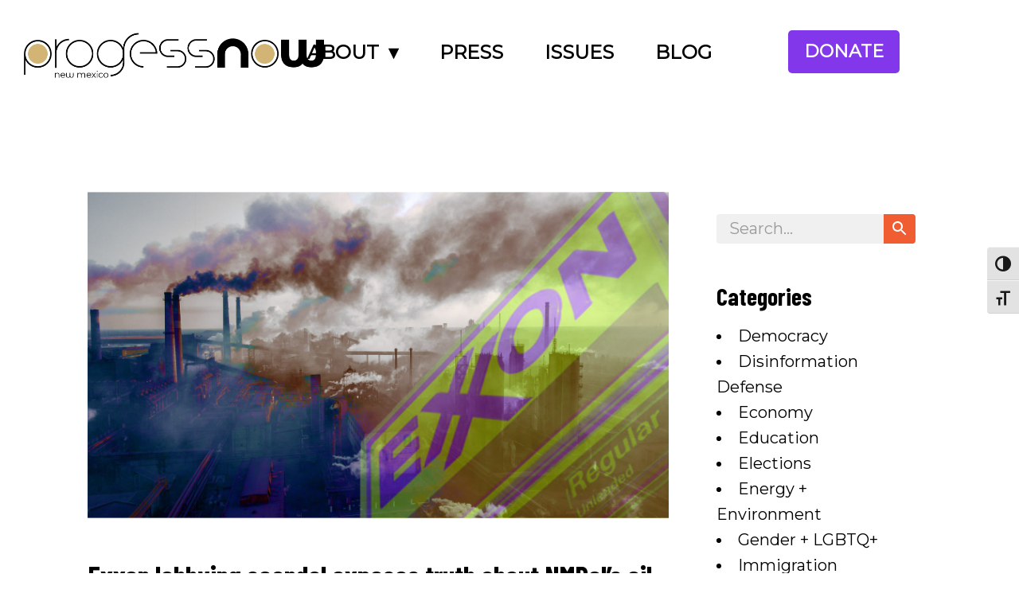

--- FILE ---
content_type: text/html; charset=UTF-8
request_url: https://progressnownm.org/exxon-lobbying-scandal-exposes-truth-about-nmpols-oil-problem/
body_size: 14885
content:
<!DOCTYPE html>
<html lang="en-US">
<head>
	<meta charset="UTF-8">
	
	
	<meta name="viewport" content="width=device-width, initial-scale=1" />
<meta name='robots' content='index, follow, max-image-preview:large, max-snippet:-1, max-video-preview:-1' />

	<!-- This site is optimized with the Yoast SEO Premium plugin v26.1 (Yoast SEO v26.1.1) - https://yoast.com/wordpress/plugins/seo/ -->
	<title>Exxon lobbying scandal exposes truth about NMPol&#039;s oil problem - ProgressNow New Mexico</title>
	<link rel="canonical" href="https://progressnownm.org/exxon-lobbying-scandal-exposes-truth-about-nmpols-oil-problem/" />
	<meta property="og:locale" content="en_US" />
	<meta property="og:type" content="article" />
	<meta property="og:title" content="Exxon lobbying scandal exposes truth about NMPol&#039;s oil problem" />
	<meta property="og:description" content="Last week, a bombshell report was released by Unearthed, an investigative journalism project, that got current and former Exxon lobbyists to talk in detail about their lobbying tactics and strategies at the federal level and how, functionally, their tactics have stalled or outright halted significant policy action on climate change for decades.  There are some [&hellip;]" />
	<meta property="og:url" content="https://progressnownm.org/exxon-lobbying-scandal-exposes-truth-about-nmpols-oil-problem/" />
	<meta property="og:site_name" content="ProgressNow New Mexico" />
	<meta property="article:published_time" content="2021-07-08T19:38:47+00:00" />
	<meta property="article:modified_time" content="2024-01-19T15:48:04+00:00" />
	<meta property="og:image" content="https://progressnownm.org/wp-content/uploads/2021/07/Exxon-blog.jpg" />
	<meta property="og:image:width" content="1920" />
	<meta property="og:image:height" content="1080" />
	<meta property="og:image:type" content="image/jpeg" />
	<meta name="author" content="Lucas Herndon" />
	<meta name="twitter:card" content="summary_large_image" />
	<meta name="twitter:label1" content="Written by" />
	<meta name="twitter:data1" content="Lucas Herndon" />
	<meta name="twitter:label2" content="Est. reading time" />
	<meta name="twitter:data2" content="3 minutes" />
	<script type="application/ld+json" class="yoast-schema-graph">{"@context":"https://schema.org","@graph":[{"@type":"WebPage","@id":"https://progressnownm.org/exxon-lobbying-scandal-exposes-truth-about-nmpols-oil-problem/","url":"https://progressnownm.org/exxon-lobbying-scandal-exposes-truth-about-nmpols-oil-problem/","name":"Exxon lobbying scandal exposes truth about NMPol's oil problem - ProgressNow New Mexico","isPartOf":{"@id":"https://progressnownm.org/#website"},"primaryImageOfPage":{"@id":"https://progressnownm.org/exxon-lobbying-scandal-exposes-truth-about-nmpols-oil-problem/#primaryimage"},"image":{"@id":"https://progressnownm.org/exxon-lobbying-scandal-exposes-truth-about-nmpols-oil-problem/#primaryimage"},"thumbnailUrl":"https://progressnownm.org/wp-content/uploads/2021/07/Exxon-blog.jpg","datePublished":"2021-07-08T19:38:47+00:00","dateModified":"2024-01-19T15:48:04+00:00","author":{"@id":"https://progressnownm.org/#/schema/person/159e62841d041259310e7887bfa5a706"},"breadcrumb":{"@id":"https://progressnownm.org/exxon-lobbying-scandal-exposes-truth-about-nmpols-oil-problem/#breadcrumb"},"inLanguage":"en-US","potentialAction":[{"@type":"ReadAction","target":["https://progressnownm.org/exxon-lobbying-scandal-exposes-truth-about-nmpols-oil-problem/"]}]},{"@type":"ImageObject","inLanguage":"en-US","@id":"https://progressnownm.org/exxon-lobbying-scandal-exposes-truth-about-nmpols-oil-problem/#primaryimage","url":"https://progressnownm.org/wp-content/uploads/2021/07/Exxon-blog.jpg","contentUrl":"https://progressnownm.org/wp-content/uploads/2021/07/Exxon-blog.jpg","width":1920,"height":1080},{"@type":"BreadcrumbList","@id":"https://progressnownm.org/exxon-lobbying-scandal-exposes-truth-about-nmpols-oil-problem/#breadcrumb","itemListElement":[{"@type":"ListItem","position":1,"name":"Home","item":"https://progressnownm.org/"},{"@type":"ListItem","position":2,"name":"Exxon lobbying scandal exposes truth about NMPol&#8217;s oil problem"}]},{"@type":"WebSite","@id":"https://progressnownm.org/#website","url":"https://progressnownm.org/","name":"ProgressNow New Mexico","description":"","potentialAction":[{"@type":"SearchAction","target":{"@type":"EntryPoint","urlTemplate":"https://progressnownm.org/?s={search_term_string}"},"query-input":{"@type":"PropertyValueSpecification","valueRequired":true,"valueName":"search_term_string"}}],"inLanguage":"en-US"},{"@type":"Person","@id":"https://progressnownm.org/#/schema/person/159e62841d041259310e7887bfa5a706","name":"Lucas Herndon","image":{"@type":"ImageObject","inLanguage":"en-US","@id":"https://progressnownm.org/#/schema/person/image/","url":"https://secure.gravatar.com/avatar/b61c01b4ac2b8ebfed7cdae0d8809b91d2997a1125647f3ac005a4463cfd817c?s=96&d=mm&r=g","contentUrl":"https://secure.gravatar.com/avatar/b61c01b4ac2b8ebfed7cdae0d8809b91d2997a1125647f3ac005a4463cfd817c?s=96&d=mm&r=g","caption":"Lucas Herndon"},"sameAs":["https://progressnownm.org"],"url":"https://progressnownm.org/author/lucas/"}]}</script>
	<!-- / Yoast SEO Premium plugin. -->


<title>Exxon lobbying scandal exposes truth about NMPol&#039;s oil problem - ProgressNow New Mexico</title>
<link rel='dns-prefetch' href='//fonts.googleapis.com' />
<link rel="alternate" type="application/rss+xml" title="ProgressNow New Mexico &raquo; Feed" href="https://progressnownm.org/feed/" />
<link rel="alternate" type="application/rss+xml" title="ProgressNow New Mexico &raquo; Comments Feed" href="https://progressnownm.org/comments/feed/" />
<link rel="alternate" title="oEmbed (JSON)" type="application/json+oembed" href="https://progressnownm.org/wp-json/oembed/1.0/embed?url=https%3A%2F%2Fprogressnownm.org%2Fexxon-lobbying-scandal-exposes-truth-about-nmpols-oil-problem%2F" />
<link rel="alternate" title="oEmbed (XML)" type="text/xml+oembed" href="https://progressnownm.org/wp-json/oembed/1.0/embed?url=https%3A%2F%2Fprogressnownm.org%2Fexxon-lobbying-scandal-exposes-truth-about-nmpols-oil-problem%2F&#038;format=xml" />
<style id='wp-img-auto-sizes-contain-inline-css'>
img:is([sizes=auto i],[sizes^="auto," i]){contain-intrinsic-size:3000px 1500px}
/*# sourceURL=wp-img-auto-sizes-contain-inline-css */
</style>
<style id='wp-emoji-styles-inline-css'>

	img.wp-smiley, img.emoji {
		display: inline !important;
		border: none !important;
		box-shadow: none !important;
		height: 1em !important;
		width: 1em !important;
		margin: 0 0.07em !important;
		vertical-align: -0.1em !important;
		background: none !important;
		padding: 0 !important;
	}
/*# sourceURL=wp-emoji-styles-inline-css */
</style>
<style id='wp-block-library-inline-css'>
:root{--wp-block-synced-color:#7a00df;--wp-block-synced-color--rgb:122,0,223;--wp-bound-block-color:var(--wp-block-synced-color);--wp-editor-canvas-background:#ddd;--wp-admin-theme-color:#007cba;--wp-admin-theme-color--rgb:0,124,186;--wp-admin-theme-color-darker-10:#006ba1;--wp-admin-theme-color-darker-10--rgb:0,107,160.5;--wp-admin-theme-color-darker-20:#005a87;--wp-admin-theme-color-darker-20--rgb:0,90,135;--wp-admin-border-width-focus:2px}@media (min-resolution:192dpi){:root{--wp-admin-border-width-focus:1.5px}}.wp-element-button{cursor:pointer}:root .has-very-light-gray-background-color{background-color:#eee}:root .has-very-dark-gray-background-color{background-color:#313131}:root .has-very-light-gray-color{color:#eee}:root .has-very-dark-gray-color{color:#313131}:root .has-vivid-green-cyan-to-vivid-cyan-blue-gradient-background{background:linear-gradient(135deg,#00d084,#0693e3)}:root .has-purple-crush-gradient-background{background:linear-gradient(135deg,#34e2e4,#4721fb 50%,#ab1dfe)}:root .has-hazy-dawn-gradient-background{background:linear-gradient(135deg,#faaca8,#dad0ec)}:root .has-subdued-olive-gradient-background{background:linear-gradient(135deg,#fafae1,#67a671)}:root .has-atomic-cream-gradient-background{background:linear-gradient(135deg,#fdd79a,#004a59)}:root .has-nightshade-gradient-background{background:linear-gradient(135deg,#330968,#31cdcf)}:root .has-midnight-gradient-background{background:linear-gradient(135deg,#020381,#2874fc)}:root{--wp--preset--font-size--normal:16px;--wp--preset--font-size--huge:42px}.has-regular-font-size{font-size:1em}.has-larger-font-size{font-size:2.625em}.has-normal-font-size{font-size:var(--wp--preset--font-size--normal)}.has-huge-font-size{font-size:var(--wp--preset--font-size--huge)}.has-text-align-center{text-align:center}.has-text-align-left{text-align:left}.has-text-align-right{text-align:right}.has-fit-text{white-space:nowrap!important}#end-resizable-editor-section{display:none}.aligncenter{clear:both}.items-justified-left{justify-content:flex-start}.items-justified-center{justify-content:center}.items-justified-right{justify-content:flex-end}.items-justified-space-between{justify-content:space-between}.screen-reader-text{border:0;clip-path:inset(50%);height:1px;margin:-1px;overflow:hidden;padding:0;position:absolute;width:1px;word-wrap:normal!important}.screen-reader-text:focus{background-color:#ddd;clip-path:none;color:#444;display:block;font-size:1em;height:auto;left:5px;line-height:normal;padding:15px 23px 14px;text-decoration:none;top:5px;width:auto;z-index:100000}html :where(.has-border-color){border-style:solid}html :where([style*=border-top-color]){border-top-style:solid}html :where([style*=border-right-color]){border-right-style:solid}html :where([style*=border-bottom-color]){border-bottom-style:solid}html :where([style*=border-left-color]){border-left-style:solid}html :where([style*=border-width]){border-style:solid}html :where([style*=border-top-width]){border-top-style:solid}html :where([style*=border-right-width]){border-right-style:solid}html :where([style*=border-bottom-width]){border-bottom-style:solid}html :where([style*=border-left-width]){border-left-style:solid}html :where(img[class*=wp-image-]){height:auto;max-width:100%}:where(figure){margin:0 0 1em}html :where(.is-position-sticky){--wp-admin--admin-bar--position-offset:var(--wp-admin--admin-bar--height,0px)}@media screen and (max-width:600px){html :where(.is-position-sticky){--wp-admin--admin-bar--position-offset:0px}}
/*# sourceURL=/wp-includes/css/dist/block-library/common.min.css */
</style>
<style id='classic-theme-styles-inline-css'>
/*! This file is auto-generated */
.wp-block-button__link{color:#fff;background-color:#32373c;border-radius:9999px;box-shadow:none;text-decoration:none;padding:calc(.667em + 2px) calc(1.333em + 2px);font-size:1.125em}.wp-block-file__button{background:#32373c;color:#fff;text-decoration:none}
/*# sourceURL=/wp-includes/css/classic-themes.min.css */
</style>
<style id='global-styles-inline-css'>
:root{--wp--preset--aspect-ratio--square: 1;--wp--preset--aspect-ratio--4-3: 4/3;--wp--preset--aspect-ratio--3-4: 3/4;--wp--preset--aspect-ratio--3-2: 3/2;--wp--preset--aspect-ratio--2-3: 2/3;--wp--preset--aspect-ratio--16-9: 16/9;--wp--preset--aspect-ratio--9-16: 9/16;--wp--preset--color--black: #000000;--wp--preset--color--cyan-bluish-gray: #abb8c3;--wp--preset--color--white: #ffffff;--wp--preset--color--pale-pink: #f78da7;--wp--preset--color--vivid-red: #cf2e2e;--wp--preset--color--luminous-vivid-orange: #ff6900;--wp--preset--color--luminous-vivid-amber: #fcb900;--wp--preset--color--light-green-cyan: #7bdcb5;--wp--preset--color--vivid-green-cyan: #00d084;--wp--preset--color--pale-cyan-blue: #8ed1fc;--wp--preset--color--vivid-cyan-blue: #0693e3;--wp--preset--color--vivid-purple: #9b51e0;--wp--preset--color--base: #ffffff;--wp--preset--color--contrast: #000000;--wp--preset--color--primary: #9DFF20;--wp--preset--color--secondary: #345C00;--wp--preset--color--tertiary: #F6F6F6;--wp--preset--gradient--vivid-cyan-blue-to-vivid-purple: linear-gradient(135deg,rgb(6,147,227) 0%,rgb(155,81,224) 100%);--wp--preset--gradient--light-green-cyan-to-vivid-green-cyan: linear-gradient(135deg,rgb(122,220,180) 0%,rgb(0,208,130) 100%);--wp--preset--gradient--luminous-vivid-amber-to-luminous-vivid-orange: linear-gradient(135deg,rgb(252,185,0) 0%,rgb(255,105,0) 100%);--wp--preset--gradient--luminous-vivid-orange-to-vivid-red: linear-gradient(135deg,rgb(255,105,0) 0%,rgb(207,46,46) 100%);--wp--preset--gradient--very-light-gray-to-cyan-bluish-gray: linear-gradient(135deg,rgb(238,238,238) 0%,rgb(169,184,195) 100%);--wp--preset--gradient--cool-to-warm-spectrum: linear-gradient(135deg,rgb(74,234,220) 0%,rgb(151,120,209) 20%,rgb(207,42,186) 40%,rgb(238,44,130) 60%,rgb(251,105,98) 80%,rgb(254,248,76) 100%);--wp--preset--gradient--blush-light-purple: linear-gradient(135deg,rgb(255,206,236) 0%,rgb(152,150,240) 100%);--wp--preset--gradient--blush-bordeaux: linear-gradient(135deg,rgb(254,205,165) 0%,rgb(254,45,45) 50%,rgb(107,0,62) 100%);--wp--preset--gradient--luminous-dusk: linear-gradient(135deg,rgb(255,203,112) 0%,rgb(199,81,192) 50%,rgb(65,88,208) 100%);--wp--preset--gradient--pale-ocean: linear-gradient(135deg,rgb(255,245,203) 0%,rgb(182,227,212) 50%,rgb(51,167,181) 100%);--wp--preset--gradient--electric-grass: linear-gradient(135deg,rgb(202,248,128) 0%,rgb(113,206,126) 100%);--wp--preset--gradient--midnight: linear-gradient(135deg,rgb(2,3,129) 0%,rgb(40,116,252) 100%);--wp--preset--font-size--small: clamp(0.875rem, 0.875rem + ((1vw - 0.2rem) * 0.227), 1rem);--wp--preset--font-size--medium: clamp(1rem, 1rem + ((1vw - 0.2rem) * 0.227), 1.125rem);--wp--preset--font-size--large: clamp(1.75rem, 1.75rem + ((1vw - 0.2rem) * 0.227), 1.875rem);--wp--preset--font-size--x-large: 2.25rem;--wp--preset--font-size--xx-large: clamp(4rem, 4rem + ((1vw - 0.2rem) * 10.909), 10rem);--wp--preset--font-family--dm-sans: "DM Sans", sans-serif;--wp--preset--font-family--ibm-plex-mono: 'IBM Plex Mono', monospace;--wp--preset--font-family--inter: "Inter", sans-serif;--wp--preset--font-family--system-font: -apple-system,BlinkMacSystemFont,"Segoe UI",Roboto,Oxygen-Sans,Ubuntu,Cantarell,"Helvetica Neue",sans-serif;--wp--preset--font-family--source-serif-pro: "Source Serif Pro", serif;--wp--preset--spacing--20: 0.44rem;--wp--preset--spacing--30: clamp(1.5rem, 5vw, 2rem);--wp--preset--spacing--40: clamp(1.8rem, 1.8rem + ((1vw - 0.48rem) * 2.885), 3rem);--wp--preset--spacing--50: clamp(2.5rem, 8vw, 4.5rem);--wp--preset--spacing--60: clamp(3.75rem, 10vw, 7rem);--wp--preset--spacing--70: clamp(5rem, 5.25rem + ((1vw - 0.48rem) * 9.096), 8rem);--wp--preset--spacing--80: clamp(7rem, 14vw, 11rem);--wp--preset--shadow--natural: 6px 6px 9px rgba(0, 0, 0, 0.2);--wp--preset--shadow--deep: 12px 12px 50px rgba(0, 0, 0, 0.4);--wp--preset--shadow--sharp: 6px 6px 0px rgba(0, 0, 0, 0.2);--wp--preset--shadow--outlined: 6px 6px 0px -3px rgb(255, 255, 255), 6px 6px rgb(0, 0, 0);--wp--preset--shadow--crisp: 6px 6px 0px rgb(0, 0, 0);}:root :where(.is-layout-flow) > :first-child{margin-block-start: 0;}:root :where(.is-layout-flow) > :last-child{margin-block-end: 0;}:root :where(.is-layout-flow) > *{margin-block-start: 1.5rem;margin-block-end: 0;}:root :where(.is-layout-constrained) > :first-child{margin-block-start: 0;}:root :where(.is-layout-constrained) > :last-child{margin-block-end: 0;}:root :where(.is-layout-constrained) > *{margin-block-start: 1.5rem;margin-block-end: 0;}:root :where(.is-layout-flex){gap: 1.5rem;}:root :where(.is-layout-grid){gap: 1.5rem;}body .is-layout-flex{display: flex;}.is-layout-flex{flex-wrap: wrap;align-items: center;}.is-layout-flex > :is(*, div){margin: 0;}body .is-layout-grid{display: grid;}.is-layout-grid > :is(*, div){margin: 0;}.has-black-color{color: var(--wp--preset--color--black) !important;}.has-cyan-bluish-gray-color{color: var(--wp--preset--color--cyan-bluish-gray) !important;}.has-white-color{color: var(--wp--preset--color--white) !important;}.has-pale-pink-color{color: var(--wp--preset--color--pale-pink) !important;}.has-vivid-red-color{color: var(--wp--preset--color--vivid-red) !important;}.has-luminous-vivid-orange-color{color: var(--wp--preset--color--luminous-vivid-orange) !important;}.has-luminous-vivid-amber-color{color: var(--wp--preset--color--luminous-vivid-amber) !important;}.has-light-green-cyan-color{color: var(--wp--preset--color--light-green-cyan) !important;}.has-vivid-green-cyan-color{color: var(--wp--preset--color--vivid-green-cyan) !important;}.has-pale-cyan-blue-color{color: var(--wp--preset--color--pale-cyan-blue) !important;}.has-vivid-cyan-blue-color{color: var(--wp--preset--color--vivid-cyan-blue) !important;}.has-vivid-purple-color{color: var(--wp--preset--color--vivid-purple) !important;}.has-black-background-color{background-color: var(--wp--preset--color--black) !important;}.has-cyan-bluish-gray-background-color{background-color: var(--wp--preset--color--cyan-bluish-gray) !important;}.has-white-background-color{background-color: var(--wp--preset--color--white) !important;}.has-pale-pink-background-color{background-color: var(--wp--preset--color--pale-pink) !important;}.has-vivid-red-background-color{background-color: var(--wp--preset--color--vivid-red) !important;}.has-luminous-vivid-orange-background-color{background-color: var(--wp--preset--color--luminous-vivid-orange) !important;}.has-luminous-vivid-amber-background-color{background-color: var(--wp--preset--color--luminous-vivid-amber) !important;}.has-light-green-cyan-background-color{background-color: var(--wp--preset--color--light-green-cyan) !important;}.has-vivid-green-cyan-background-color{background-color: var(--wp--preset--color--vivid-green-cyan) !important;}.has-pale-cyan-blue-background-color{background-color: var(--wp--preset--color--pale-cyan-blue) !important;}.has-vivid-cyan-blue-background-color{background-color: var(--wp--preset--color--vivid-cyan-blue) !important;}.has-vivid-purple-background-color{background-color: var(--wp--preset--color--vivid-purple) !important;}.has-black-border-color{border-color: var(--wp--preset--color--black) !important;}.has-cyan-bluish-gray-border-color{border-color: var(--wp--preset--color--cyan-bluish-gray) !important;}.has-white-border-color{border-color: var(--wp--preset--color--white) !important;}.has-pale-pink-border-color{border-color: var(--wp--preset--color--pale-pink) !important;}.has-vivid-red-border-color{border-color: var(--wp--preset--color--vivid-red) !important;}.has-luminous-vivid-orange-border-color{border-color: var(--wp--preset--color--luminous-vivid-orange) !important;}.has-luminous-vivid-amber-border-color{border-color: var(--wp--preset--color--luminous-vivid-amber) !important;}.has-light-green-cyan-border-color{border-color: var(--wp--preset--color--light-green-cyan) !important;}.has-vivid-green-cyan-border-color{border-color: var(--wp--preset--color--vivid-green-cyan) !important;}.has-pale-cyan-blue-border-color{border-color: var(--wp--preset--color--pale-cyan-blue) !important;}.has-vivid-cyan-blue-border-color{border-color: var(--wp--preset--color--vivid-cyan-blue) !important;}.has-vivid-purple-border-color{border-color: var(--wp--preset--color--vivid-purple) !important;}.has-vivid-cyan-blue-to-vivid-purple-gradient-background{background: var(--wp--preset--gradient--vivid-cyan-blue-to-vivid-purple) !important;}.has-light-green-cyan-to-vivid-green-cyan-gradient-background{background: var(--wp--preset--gradient--light-green-cyan-to-vivid-green-cyan) !important;}.has-luminous-vivid-amber-to-luminous-vivid-orange-gradient-background{background: var(--wp--preset--gradient--luminous-vivid-amber-to-luminous-vivid-orange) !important;}.has-luminous-vivid-orange-to-vivid-red-gradient-background{background: var(--wp--preset--gradient--luminous-vivid-orange-to-vivid-red) !important;}.has-very-light-gray-to-cyan-bluish-gray-gradient-background{background: var(--wp--preset--gradient--very-light-gray-to-cyan-bluish-gray) !important;}.has-cool-to-warm-spectrum-gradient-background{background: var(--wp--preset--gradient--cool-to-warm-spectrum) !important;}.has-blush-light-purple-gradient-background{background: var(--wp--preset--gradient--blush-light-purple) !important;}.has-blush-bordeaux-gradient-background{background: var(--wp--preset--gradient--blush-bordeaux) !important;}.has-luminous-dusk-gradient-background{background: var(--wp--preset--gradient--luminous-dusk) !important;}.has-pale-ocean-gradient-background{background: var(--wp--preset--gradient--pale-ocean) !important;}.has-electric-grass-gradient-background{background: var(--wp--preset--gradient--electric-grass) !important;}.has-midnight-gradient-background{background: var(--wp--preset--gradient--midnight) !important;}.has-small-font-size{font-size: var(--wp--preset--font-size--small) !important;}.has-medium-font-size{font-size: var(--wp--preset--font-size--medium) !important;}.has-large-font-size{font-size: var(--wp--preset--font-size--large) !important;}.has-x-large-font-size{font-size: var(--wp--preset--font-size--x-large) !important;}
@media only screen and (max-width:600px) { font-size:18px; }
@media screen and (min-width:600px){.sp-posts-image {
  
	}}

img#sp-t5ow3s39b0 {
  height: 100%;
}

.sp-image-block-kfsgued1m2{
  min-height: 330px;
	}
@media only screen and (min-width:1000px) { 
.exploreFix {
	float:right;
	}
}
@media only screen and (max-width:1142px) {
		#sp-nld1gvx4l0po {
		width:100%!important;
	}
}

.exploreFix	.sp-button-wrapper {
	width:100%
}

.fullWidthButton {
	width:100%!important;
}

@font-face {
  font-family: 'Barlow Condensed', sans-serif;
  src: url('https://progressnownm.org/wp-content/BarlowCondensed-Medium.ttf') format("ttf"),
;
  font-weight: bold;
}

@media screen and (min-width: 768px) {
.wpforms-field-label {
    color: white !important;
}
}
/*# sourceURL=global-styles-inline-css */
</style>
<link rel='stylesheet' id='ui-font-css' href='https://progressnownm.org/wp-content/plugins/wp-accessibility/toolbar/fonts/css/a11y-toolbar.css?ver=2.3.1' media='all' />
<link rel='stylesheet' id='wpa-toolbar-css' href='https://progressnownm.org/wp-content/plugins/wp-accessibility/toolbar/css/a11y.css?ver=2.3.1' media='all' />
<link rel='stylesheet' id='ui-fontsize.css-css' href='https://progressnownm.org/wp-content/plugins/wp-accessibility/toolbar/css/a11y-fontsize.css?ver=2.3.1' media='all' />
<style id='ui-fontsize.css-inline-css'>
html { --wpa-font-size: clamp( 24px, 1.5rem, 36px ); --wpa-h1-size : clamp( 48px, 3rem, 72px ); --wpa-h2-size : clamp( 40px, 2.5rem, 60px ); --wpa-h3-size : clamp( 32px, 2rem, 48px ); --wpa-h4-size : clamp( 28px, 1.75rem, 42px ); --wpa-sub-list-size: 1.1em; --wpa-sub-sub-list-size: 1em; } 
/*# sourceURL=ui-fontsize.css-inline-css */
</style>
<link rel='stylesheet' id='wpa-style-css' href='https://progressnownm.org/wp-content/plugins/wp-accessibility/css/wpa-style.css?ver=2.3.1' media='all' />
<style id='wpa-style-inline-css'>
:root { --admin-bar-top : 7px; }
/*# sourceURL=wpa-style-inline-css */
</style>
<link rel='stylesheet' id='seedprod-style-css' href='https://progressnownm.org/wp-content/plugins/seedprod-coming-soon-pro-5/public/css/tailwind.min.css?ver=6.18.17' media='all' />
<link rel='stylesheet' id='seedprod-font-awesome-css' href='https://progressnownm.org/wp-content/plugins/seedprod-coming-soon-pro-5/public/fontawesome/css/all.min.css?ver=6.18.17' media='all' />
<link rel='stylesheet' id='seedprod-css-global-css' href='https://progressnownm.org/wp-content/uploads/seedprod-css/style-global.css?ver=1697054489' media='all' />
<link rel='stylesheet' id='seedprod-css-4171-css' href='https://progressnownm.org/wp-content/uploads/seedprod-css/style-4171.css?ver=1769036823' media='all' />
<link rel='stylesheet' id='seedprod-css-4181-css' href='https://progressnownm.org/wp-content/uploads/seedprod-css/style-4181.css?ver=1696444045' media='all' />
<link rel='stylesheet' id='seedprod-css-4177-css' href='https://progressnownm.org/wp-content/uploads/seedprod-css/style-4177.css?ver=1744065935' media='all' />
<link rel='stylesheet' id='seedprod-google-fonts-4175-css' href='https://fonts.googleapis.com/css?family=Montserrat%3A400%7CBarlow+Condensed%3A700&#038;display=swap&#038;ver=6.18.17' media='all' />
<script src="https://progressnownm.org/wp-includes/js/jquery/jquery.min.js?ver=3.7.1" id="jquery-core-js"></script>
<script src="https://progressnownm.org/wp-includes/js/jquery/jquery-migrate.min.js?ver=3.4.1" id="jquery-migrate-js"></script>
<link rel="https://api.w.org/" href="https://progressnownm.org/wp-json/" /><link rel="alternate" title="JSON" type="application/json" href="https://progressnownm.org/wp-json/wp/v2/posts/3464" /><link rel="EditURI" type="application/rsd+xml" title="RSD" href="https://progressnownm.org/xmlrpc.php?rsd" />
<meta name="generator" content="WordPress 6.9" />
<link rel='shortlink' href='https://progressnownm.org/?p=3464' />
<style class='wp-fonts-local'>
@font-face{font-family:"DM Sans";font-style:normal;font-weight:400;font-display:fallback;src:url('https://progressnownm.org/wp-content/themes/twentytwentythree/assets/fonts/dm-sans/DMSans-Regular.woff2') format('woff2');font-stretch:normal;}
@font-face{font-family:"DM Sans";font-style:italic;font-weight:400;font-display:fallback;src:url('https://progressnownm.org/wp-content/themes/twentytwentythree/assets/fonts/dm-sans/DMSans-Regular-Italic.woff2') format('woff2');font-stretch:normal;}
@font-face{font-family:"DM Sans";font-style:normal;font-weight:700;font-display:fallback;src:url('https://progressnownm.org/wp-content/themes/twentytwentythree/assets/fonts/dm-sans/DMSans-Bold.woff2') format('woff2');font-stretch:normal;}
@font-face{font-family:"DM Sans";font-style:italic;font-weight:700;font-display:fallback;src:url('https://progressnownm.org/wp-content/themes/twentytwentythree/assets/fonts/dm-sans/DMSans-Bold-Italic.woff2') format('woff2');font-stretch:normal;}
@font-face{font-family:"IBM Plex Mono";font-style:normal;font-weight:300;font-display:block;src:url('https://progressnownm.org/wp-content/themes/twentytwentythree/assets/fonts/ibm-plex-mono/IBMPlexMono-Light.woff2') format('woff2');font-stretch:normal;}
@font-face{font-family:"IBM Plex Mono";font-style:normal;font-weight:400;font-display:block;src:url('https://progressnownm.org/wp-content/themes/twentytwentythree/assets/fonts/ibm-plex-mono/IBMPlexMono-Regular.woff2') format('woff2');font-stretch:normal;}
@font-face{font-family:"IBM Plex Mono";font-style:italic;font-weight:400;font-display:block;src:url('https://progressnownm.org/wp-content/themes/twentytwentythree/assets/fonts/ibm-plex-mono/IBMPlexMono-Italic.woff2') format('woff2');font-stretch:normal;}
@font-face{font-family:"IBM Plex Mono";font-style:normal;font-weight:700;font-display:block;src:url('https://progressnownm.org/wp-content/themes/twentytwentythree/assets/fonts/ibm-plex-mono/IBMPlexMono-Bold.woff2') format('woff2');font-stretch:normal;}
@font-face{font-family:Inter;font-style:normal;font-weight:200 900;font-display:fallback;src:url('https://progressnownm.org/wp-content/themes/twentytwentythree/assets/fonts/inter/Inter-VariableFont_slnt,wght.ttf') format('truetype');font-stretch:normal;}
@font-face{font-family:"Source Serif Pro";font-style:normal;font-weight:200 900;font-display:fallback;src:url('https://progressnownm.org/wp-content/themes/twentytwentythree/assets/fonts/source-serif-pro/SourceSerif4Variable-Roman.ttf.woff2') format('woff2');font-stretch:normal;}
@font-face{font-family:"Source Serif Pro";font-style:italic;font-weight:200 900;font-display:fallback;src:url('https://progressnownm.org/wp-content/themes/twentytwentythree/assets/fonts/source-serif-pro/SourceSerif4Variable-Italic.ttf.woff2') format('woff2');font-stretch:normal;}
</style>
<link rel="icon" href="https://progressnownm.org/wp-content/uploads/2023/09/cropped-pnmfaviconwhite-32x32.png" sizes="32x32" />
<link rel="icon" href="https://progressnownm.org/wp-content/uploads/2023/09/cropped-pnmfaviconwhite-192x192.png" sizes="192x192" />
<link rel="apple-touch-icon" href="https://progressnownm.org/wp-content/uploads/2023/09/cropped-pnmfaviconwhite-180x180.png" />
<meta name="msapplication-TileImage" content="https://progressnownm.org/wp-content/uploads/2023/09/cropped-pnmfaviconwhite-270x270.png" />
	<meta name="viewport" content="width=device-width, initial-scale=1.0">

</head>
<body class="wp-singular post-template-default single single-post postid-3464 single-format-standard wp-embed-responsive sp-antialiased theme-seedprod ">

<section id="sp-yf72e5g2qmb6"      class="sp-el-section"><div id="sp-rtm87jrxco6"      class="sp-el-row sp-w-full  sp-m-auto sp-flex sp-flex-row sp-items-center"><div id="sp-t5qw2vhn3zvc"      class="sp-el-col  sp-w-full"><figure id="sp-ktwc0tut1ua8"   class="sp-image-wrapper sp-el-block"><div><span><a href="/" target="" rel="" class="sp-inline-block"><img src="https://progressnownm.org/wp-content/uploads/2023/12/ProgressNowNM_clear.png" alt="" width="1455" height="270" srcset=" https://progressnownm.org/wp-content/uploads/2023/12/ProgressNowNM_clear-150x150.png 150w, https://progressnownm.org/wp-content/uploads/2023/12/ProgressNowNM_clear-300x56.png 300w, https://progressnownm.org/wp-content/uploads/2023/12/ProgressNowNM_clear-1024x190.png 1024w, https://progressnownm.org/wp-content/uploads/2023/12/ProgressNowNM_clear.png 1455w"    class="sp-image-block-ktwc0tut1ua8" id="sp-tf70jkgxvz"></a></span></div><div id="sp-image-dynamic-tags-js-ktwc0tut1ua8"><script>jQuery(function() { image_dynamic_tags('ktwc0tut1ua8' );});</script></div></figure></div><div id="sp-uahsqpfyxgf9"      class="sp-el-col  sp-w-full"><div id="sp-w6yqf0x3d5d"      class="sp-nav sp-flex sp-el-block sp-justify-center sp-nav-menu-block-w6yqf0x3d5d headerMobileFix"><div class="sp-nested-nav-wrapper h sp-nav-classmain-menu"><div class="seedprod-menu seedprod-menu-builder seedprod-menu-horizontal sp-mobile-menu-false"><div class=""><nav class="nav-bar"><div class="hamburger"><span class="bar"></span><span class="bar"></span><span class="bar"></span></div><div class="nav-menu"><div>               <div class="nav-menu-bar"><ul id="menu-header" class="seedprod-menu-list"><li id="menu-item-6890" class="menu-item menu-item-type-post_type menu-item-object-page menu-item-has-children menu-item-6890"><a href="https://progressnownm.org/about/">About</a>
<ul class="sub-menu">
	<li id="menu-item-6889" class="menu-item menu-item-type-post_type menu-item-object-page menu-item-6889"><a href="https://progressnownm.org/about/annual-impact-reports/">Annual Impact Reports</a></li>
</ul>
</li>
<li id="menu-item-6911" class="menu-item menu-item-type-post_type menu-item-object-page menu-item-6911"><a href="https://progressnownm.org/press/">Press</a></li>
<li id="menu-item-6912" class="menu-item menu-item-type-post_type menu-item-object-page menu-item-6912"><a href="https://progressnownm.org/issues/">Issues</a></li>
<li id="menu-item-6913" class="menu-item menu-item-type-post_type menu-item-object-page menu-item-6913"><a href="https://progressnownm.org/blog/">Blog</a></li>
</ul></div>             </div><div><script> jQuery(document).ready(function(){   initDropdowns(); }); </script></div></div></nav></div></div></div></div></div><div id="sp-xnlg05knsju"      class="sp-el-col  sp-w-full sm:sp-flex sp-flex-col sp-justify-center"><div id="sp-button-parent-ymqudpwvgiz"   class="sp-button-wrapper sp-el-block"><a href=" https://actionnetwork.org/fundraising/support-progressnow-new-mexico/" id="sp-ymqudpwvgiz"      target="_blank" rel="" class="sp-button sp-css-target sp-text-center sp-inline-block sp-leading-none sp-button-ymqudpwvgiz"><span><strong>DONATE</strong></span></a></div></div></div></section><section id="sp-dks3ko"    class="sp-el-section"><div id="sp-hziq23"    class="sp-el-row sm:sp-flex sp-w-full  sp-m-auto sp-justify-between"><div id="sp-sdhhqv"    class="sp-el-col  sp-w-full"><div class="sp-col-shape sp-col-top" id="sp-5wh8iu82ea"><div></div></div><div class="sp-col-shape sp-col-bottom" id="sp-7tk3kuc3oe"><div></div></div><div id="sp-wowqba"  class="sp-spacer"></div><div id="sp-mpd0vj"  class="sp-spacer"></div></div></div><div id="sp-ufcdfk"    class="sp-el-row sm:sp-flex sp-w-full  sp-m-auto sp-justify-between"><div id="sp-hzo7a5"    class="sp-el-col  sp-w-full"><div class="sp-col-shape sp-col-top" id="sp-s230xdbg1o"><div></div></div><div class="sp-col-shape sp-col-bottom" id="sp-gqkbicid71"><div></div></div><figure id="sp-d04rkg"    class="sp-featuredimage-wrapper sp-el-block sp-featuredimage-block-d04rkg"><span class="">     <img width="1920" height="1080" src="https://progressnownm.org/wp-content/uploads/2021/07/Exxon-blog.jpg" class="attachment- size- wp-post-image" alt="Exxon lobbying scandal exposes truth about NMPol&#8217;s oil problem" decoding="async" loading="lazy" srcset="https://progressnownm.org/wp-content/uploads/2021/07/Exxon-blog.jpg 1920w, https://progressnownm.org/wp-content/uploads/2021/07/Exxon-blog-600x338.jpg 600w, https://progressnownm.org/wp-content/uploads/2021/07/Exxon-blog-768x432.jpg 768w, https://progressnownm.org/wp-content/uploads/2021/07/Exxon-blog-1536x864.jpg 1536w" sizes="auto, (max-width: 1920px) 100vw, 1920px" />   </span></figure><div id="sp-h1h3b6"  class="sp-spacer"></div><h1 id="sp-u3gmaf"    class="sp-css-target sp-el-block   sp-headline-block-u3gmaf sp-type-posttitle">Exxon lobbying scandal exposes truth about NMPol&#8217;s oil problem</h1><div id="sp-wli2d0"    class="sp-postinfo-wrapper sp-el-block sp-postinfo-block-wli2d0"><div class="sp-postinfo-shortcodes"><ul class="sp-postinfo-list-items"><li class="sp-postinfo-item"><span class="sp-postinfo-author-avatar"><img alt='' src='https://secure.gravatar.com/avatar/b61c01b4ac2b8ebfed7cdae0d8809b91d2997a1125647f3ac005a4463cfd817c?s=96&#038;d=mm&#038;r=g' srcset='https://secure.gravatar.com/avatar/b61c01b4ac2b8ebfed7cdae0d8809b91d2997a1125647f3ac005a4463cfd817c?s=96&#038;d=mm&#038;r=g 2x' class='avatar avatar-96 photo' height='96' width='96' loading='lazy' decoding='async'/></span><span class="sp-postinfo-author-name">Lucas Herndon</span></li><span class="sp-postitem-list-items-divider">|</span><li class="sp-postinfo-item"><span class="sp-postinfo-item-icon"><i class="fas fa-calendar"></i></span><span class="sp-postinfo-date-text">July 8, 2021</span></li></ul></div></div><div id="sp-ee409y"    class="sp-css-target sp-text-wrapper sp-el-block  sp-postcontent sp-text-wrapper-ee409y"><p><span style="font-weight: 400;">Last week, a</span><a href="https://www.eenews.net/stories/1063736279" target="_blank" rel="noopener"><span style="font-weight: 400;"> bombshell report</span></a><span style="font-weight: 400;"> was released by </span><a href="https://unearthed.greenpeace.org/" target="_blank" rel="noopener"><span style="font-weight: 400;">Unearthed</span></a><span style="font-weight: 400;">, an investigative journalism project, that got current and former Exxon lobbyists to talk in detail about their lobbying tactics and strategies at the federal level and how, functionally, their tactics have stalled or outright halted significant policy action on climate change for decades. </span></p>
<p><span style="font-weight: 400;">There are some very important concepts discussed during the interviews that, while the policy and lobbying efforts were focused on the national level, are clearly being utilized across the country at the states level when it comes to how Exxon specifically, and likely all major oil and gas companies, are pushing back against climate change policy and other regulatory efforts across the board.</span></p>
<p><i><span style="font-weight: 400;">You can </span></i><a href="https://unearthed.greenpeace.org/2021/06/30/exxon-climate-change-undercover/" target="_blank" rel="noopener"><i><span style="font-weight: 400;">read the whole report and watch the interviews</span></i></a><i><span style="font-weight: 400;"> in their entirety here.</span></i></p>
<p><span style="font-weight: 400;">As New Mexico’s own oil production surges ahead, let’s take a closer look at how the exposed tactics being employed on a national level are being used here at the Roundhouse to keep New Mexico beholden to the oil companies. </span></p>
<blockquote><p><span style="font-weight: 400;">This latest report from Unearthed just confirms what we already knew: Oil and gas companies have one singular motive and that is profit at any cost.</span></p></blockquote>
<p><span style="font-weight: 400;">Perhaps one of the most important “revelations” (we’ve been saying it for years) was that Exxon utilizes “shadow groups” to push against regulatory reforms so that they, as a corporate entity, can say they support those regulations and look good in the press and to shareholders who increasingly want “greener” corporate practices. So, think of all the times ProgressNow NM has called out the New Mexico Oil and Gas Association, Power the Future, Americans for Prosperity, and even New Mexico Independent Petroleum Association for towing the industry line, even as their members like Exxon and Chevron go on the record as supporting, for instance, methane rule reform. This way, the oil companies themselves can support good policy, but also know that work is being done to actively oppose those regulations. We invite you to please remember that the above-listed, local, “shadow groups” and other groups are all </span><a href="https://progressnownm.org/confirmed-nm-oil-gas-and-power-the-future-working-together/?sfw=pass1625603583" target="_blank" rel="noopener"><span style="font-weight: 400;">confirmed working together</span></a><span style="font-weight: 400;"> behind the scenes to influence New Mexico politics in their favor, for years now. </span></p>
<p><span style="font-weight: 400;">Another important tactic discussed during the undercover interview was the targeting of moderate democrats by Exxon’s lobbying team. </span><span style="font-weight: 400;">“‘On the Democrat side we look for the moderates on these issues’, (Keith) McCoy continued, highlighting figures including Arizona senator Kyrsten Sinema;” </span></p>
<p><span style="font-weight: 400;">Sound familiar? </span></p>
<p><span style="font-weight: 400;">You don’t have to go back very far in NM political history to find a group of obstructionist moderate Democrats who, after years of holding up important policy decisions on a host of issues, were finally outed in 2020’s primary process. Of course, not all of them were, and as evidenced by the lack of any real oil and gas regulation-oriented policy passed during this year’s Legislature, it’s clear to see the fiscal impact of the oil and gas</span><span style="font-weight: 400;"> lobby still heavily tipping the scale in their direction up in Santa Fe. </span></p>
<p><span style="font-weight: 400;">There have been some </span><a href="https://capitalandmain.com/tracing-the-soft-power-of-new-mexicos-oil-and-gas-industry-0219" target="_blank" rel="noopener"><span style="font-weight: 400;">extraordinary pieces of journalism</span></a><span style="font-weight: 400;"> in New Mexico over the last few years covering these issues on the local level. Besides our own continued monitoring of some of the usual suspects, NM Ethics Watch, Common Cause, and other NGO’s have persistently </span><a href="https://www.commoncause.org/new-mexico/our-work/the-new-mexico-oil-and-gas-industry-and-its-allies-oceans-of-oil-oceans-of-influence/" target="_blank" rel="noopener"><span style="font-weight: 400;">published report after report</span></a><span style="font-weight: 400;"> about how bad oil and gas money is for democracy on the whole in New Mexico, and this latest report from Unearthed just confirms what we already knew: Oil and gas companies have one singular motive and that is profit at any cost. </span></p>
<p><span style="font-weight: 400;">Join ProgressNow New Mexico and sign our petition at </span><a href="http://www.crudeintentionsnm.com/" target="_blank" rel="noopener"><span style="font-weight: 400;">www.CrudeIntentionsNM.com</span></a><span style="font-weight: 400;"> to show the elected leaders of this state that we are tired of not having real access to our legislature and we want out from under the outsized thumb of oil and gas NOW!  </span></p>
<p>&nbsp;</p>
</div><div id="sp-uel91c"  class="sp-spacer"></div><div id="sp-qptlcn"  class="sp-spacer"></div><div id="sp-f5relf"    class="sp-postcomments-wrapper sp-el-block sp-postcomments-block-f5relf"><div class="sp-postcomments-shortcode">     <div id="comments" class="comments-area">



</div><!-- #comments -->
     <div class="sp-postcomments-content-policy-f5relf sp-postcomments-no-display"></div></div><div id="sp-post-comments-js-f5relf"><script>jQuery(function() { postcomments("f5relf");});</script></div></div><div id="sp-ktk9c1"  class="sp-spacer"></div><div id="sp-ec2m8d"    class="sp-postnavigation-wrapper sp-postnavigation-block-ec2m8d"><div class="sp-postnavigation-shortcodes"><div class="sp-postnavigation-previous-next">       <a href="https://progressnownm.org/nm-rep-rebecca-dow-yells-at-immigrant-youth-inside-roundhouse/" rel="prev"><span class="sp-postnavigation-previous"><span class="sp-postnavigation-previous-label"><svg class="sp-postnavigation-previous-icon" width="24" height="24" aria-hidden="true" role="img" focusable="false" viewBox="0 0 24 24" fill="none" xmlns="http://www.w3.org/2000/svg"><path fill-rule="evenodd" clip-rule="evenodd" d="M20 13v-2H8l4-4-1-2-7 7 7 7 1-2-4-4z" fill="currentColor"></path></svg> Previous</span><span class="sp-postnavigation-previous-title">NM Rep. Rebecca Dow yells at immigrant youth inside Roundhouse</span></span></a>       <a href="https://progressnownm.org/oil-bosses-get-billions-in-bail-outs-nm-workers-get-the-shaft/" rel="next"><span class="sp-postnavigation-next"><span class="sp-postnavigation-next-label">Next <svg class="sp-postnavigation-next-icon" width="24" height="24" aria-hidden="true" role="img" focusable="false" viewBox="0 0 24 24" fill="none" xmlns="http://www.w3.org/2000/svg"><path fill-rule="evenodd" clip-rule="evenodd" d="m4 13v-2h12l-4-4 1-2 7 7-7 7-1-2 4-4z" fill="currentColor"></path></svg> </span><span class="sp-postnavigation-next-title">Oil bosses get billions in bail outs, NM workers get the shaft</span></span></a>     </div></div></div></div><div id="sp-pfe45y"    class="sp-el-col  sp-w-full"><div class="sp-col-shape sp-col-top" id="sp-c3i3n80bg4"><div></div></div><div class="sp-col-shape sp-col-bottom" id="sp-w3grxpmzal"><div></div></div><div id="sp-umsn0d"    class="sp-templatepart-wrapper sp-templatepart-block-umsn0d"><div class="sp-w-full">     <section id="sp-r9lf7m"    class="sp-el-section" style="width: 600px; max-width: 100%;"><div id="sp-pnarou"    class="sp-el-row sm:sp-flex sp-w-full  sp-m-auto sp-justify-between"><div id="sp-wmn71r"    class="sp-el-col  sp-w-full" style="width: calc(100% - 0px);"><style type="text/css">       #sp-wmn71r .sp-col-top .seedprod-shape-fill {fill: undefined;} #sp-wmn71r .sp-col-top svg {width: undefined%;height: undefinedpx;transform: translateX(-50%);} #sp-wmn71r .sp-col-bottom .seedprod-shape-fill {fill: undefined;} #sp-wmn71r .sp-col-bottom svg {width: undefined%;height: undefinedpx;transform: translateX(-50%);}     </style><div class="sp-col-shape sp-col-top" style="z-index: 0;"><div></div></div><div class="sp-col-shape sp-col-bottom" style="z-index: 0;"><div></div></div><div id="sp-vljf6f"    class="sp-searchform sp-el-block sp-vljf6f" style="margin: 0px; display: flex; justify-content: flex-start;"><form method="get" action="https://cajtesttest2.com" style="width: 100%;"><div class="sp-pt-2 sp-pb-2 sp-flex sp-justify-center sp-items-stretch"><input name="s" placeholder="Search..." class="sp-w-full sp-pl-4 sp-rounded-l" style="height: 37px; background: rgb(240, 240, 240); color: rgb(0, 0, 0);"><button class="sp-rounded-r sp-px-2 sp-flex sp-justify-center sp-items-center sp-whitespace-no-wrap" style="height: 37px; background: rgb(241, 93, 50); color: rgb(255, 255, 255);"><span><svg xmlns="http://www.w3.org/2000/svg" viewbox="0 0 24 24" class="sp-fill-current sp-w-6 sp-h-6"><path d="M0 0h24v24H0V0z" fill="none"></path><path d="M15.5 14h-.79l-.28-.27C15.41 12.59 16 11.11 16 9.5 16 5.91 13.09 3 9.5 3S3 5.91 3 9.5 5.91 16 9.5 16c1.61 0 3.09-.59 4.23-1.57l.27.28v.79l5 4.99L20.49 19l-4.99-5zm-6 0C7.01 14 5 11.99 5 9.5S7.01 5 9.5 5 14 7.01 14 9.5 11.99 14 9.5 14z"></path></svg></span></button></div></form></div></div></div><div id="sp-l6t7ho"    class="sp-el-row sm:sp-flex sp-w-full  sp-m-auto sp-justify-between"><div id="sp-tqeig8"    class="sp-el-col  sp-w-full" style="width: calc(100% - 0px);"><style type="text/css">       #sp-tqeig8 .sp-col-top .seedprod-shape-fill {fill: undefined;} #sp-tqeig8 .sp-col-top svg {width: undefined%;height: undefinedpx;transform: translateX(-50%);} #sp-tqeig8 .sp-col-bottom .seedprod-shape-fill {fill: undefined;} #sp-tqeig8 .sp-col-bottom svg {width: undefined%;height: undefinedpx;transform: translateX(-50%);}     </style><div class="sp-col-shape sp-col-top" style="z-index: 0;"><div></div></div><div class="sp-col-shape sp-col-bottom" style="z-index: 0;"><div></div></div><div id="sp-q1e8rb"    class="sp-wpwidgetblock-wrapper sp-el-block sp-wpwidgetblock-q1e8rb" style="margin: 0px;"><style type="text/css" ></style><style type="text/css"> 		#sp-q1e8rb,#sp-q1e8rb a{color:#000000} 		#sp-q1e8rb .widgettitle{margin-bottom:16px;text-transform:capitalize;text-align:left} 	</style><div  class="widget-content-block" style="color: rgb(0, 0, 0);"><div class=""> 			<div class="widget widget_categories"><h2 class="widgettitle">Categories</h2>
			<ul>
					<li class="cat-item cat-item-37"><a href="https://progressnownm.org/category/democracy/">Democracy</a>
</li>
	<li class="cat-item cat-item-36"><a href="https://progressnownm.org/category/disinformation-defense/">Disinformation Defense</a>
</li>
	<li class="cat-item cat-item-107"><a href="https://progressnownm.org/category/economy/">Economy</a>
</li>
	<li class="cat-item cat-item-9"><a href="https://progressnownm.org/category/education/">Education</a>
</li>
	<li class="cat-item cat-item-1"><a href="https://progressnownm.org/category/elections/">Elections</a>
</li>
	<li class="cat-item cat-item-10"><a href="https://progressnownm.org/category/energy-environment/">Energy + Environment</a>
</li>
	<li class="cat-item cat-item-11"><a href="https://progressnownm.org/category/gender-lgbtq/">Gender + LGBTQ+</a>
</li>
	<li class="cat-item cat-item-12"><a href="https://progressnownm.org/category/immigration/">Immigration</a>
</li>
	<li class="cat-item cat-item-27"><a href="https://progressnownm.org/category/landing-pages/">Landing Pages</a>
</li>
	<li class="cat-item cat-item-26"><a href="https://progressnownm.org/category/petitions/">Petitions</a>
</li>
	<li class="cat-item cat-item-41"><a href="https://progressnownm.org/category/press/">Press</a>
</li>
	<li class="cat-item cat-item-13"><a href="https://progressnownm.org/category/reproductive-justice/">Reproductive Justice</a>
</li>
	<li class="cat-item cat-item-14"><a href="https://progressnownm.org/category/resist-justice/">Resist | Justice</a>
</li>
	<li class="cat-item cat-item-2"><a href="https://progressnownm.org/category/uncategorized/">Uncategorized</a>
</li>
	<li class="cat-item cat-item-15"><a href="https://progressnownm.org/category/worker-rights/">Worker Rights</a>
</li>
			</ul>

			</div> 		</div></div></div></div></div><div id="sp-j8j3ch"    class="sp-el-row sm:sp-flex sp-w-full  sp-m-auto sp-justify-between"><div id="sp-rxzr6h"    class="sp-el-col  sp-w-full" style="width: calc(100% - 0px);"><style type="text/css">       #sp-rxzr6h .sp-col-top .seedprod-shape-fill {fill: undefined;} #sp-rxzr6h .sp-col-top svg {width: undefined%;height: undefinedpx;transform: translateX(-50%);} #sp-rxzr6h .sp-col-bottom .seedprod-shape-fill {fill: undefined;} #sp-rxzr6h .sp-col-bottom svg {width: undefined%;height: undefinedpx;transform: translateX(-50%);}     </style><div class="sp-col-shape sp-col-top" style="z-index: 0;"><div></div></div><div class="sp-col-shape sp-col-bottom" style="z-index: 0;"><div></div></div><h2 id="sp-in4s9h"    class="sp-css-target sp-el-block sp-headline-block-in4s9h sp-type-header" style="text-align: left; margin: 0px;">Follow us</h2><div id="sp-xmuujd"    class="sp-socialprofiles-wrapper sp-flex sp-el-block sp-socialprofiles-style-2 sp-socialprofiles-block-xmuujd" style="text-align: left; justify-content: flex-start;"><a href="https://www.facebook.com/progressnownm" target="_blank" class="sp-sp sp-whitespace-no-wrap sp-sp-cc-facebook sp-sp-md" style="width: 31px; height: 31px; border-radius: 4px; color: rgb(0, 0, 0); background-color: rgb(229, 229, 229); margin: 0px 10px 0px 0px;" rel="noopener"><i class="fa-fw fa-facebook fab" style="font-size: 16px;"></i></a><a href="https://twitter.com/progressnownm" target="_blank" class="sp-sp sp-whitespace-no-wrap sp-sp-cc-twitter sp-sp-md" style="width: 31px; height: 31px; border-radius: 4px; color: rgb(0, 0, 0); background-color: rgb(229, 229, 229); margin: 0px 10px 0px 0px;" rel="noopener"><i class="fa-fw fa-twitter fab" style="font-size: 16px;"></i></a><a href="https://www.instagram.com/progressnownm/" target="_blank" class="sp-sp sp-whitespace-no-wrap sp-sp-cc-instagram sp-sp-md" style="width: 31px; height: 31px; border-radius: 4px; color: rgb(0, 0, 0); background-color: rgb(229, 229, 229); margin: 0px 10px 0px 0px;" rel="noopener"><i class="fa-fw fa-instagram fab" style="font-size: 16px;"></i></a><a href="https://www.youtube.com/c/ProgressnownmOrgPNNM" target="_blank" class="sp-sp sp-whitespace-no-wrap sp-sp-cc-youtube sp-sp-md" style="width: 31px; height: 31px; border-radius: 4px; color: rgb(0, 0, 0); background-color: rgb(229, 229, 229); margin: 0px 10px 0px 0px;" rel="noopener"><i class="fa-fw fa-youtube fab" style="font-size: 16px;"></i></a><a href="https://www.tiktok.com/@progressnownewmexico" target="_blank" class="sp-sp sp-whitespace-no-wrap sp-sp-cc-tiktok sp-sp-md" style="width: 31px; height: 31px; border-radius: 4px; color: rgb(0, 0, 0); background-color: rgb(229, 229, 229);" rel="noopener"><i class="fa-fw fa-tiktok fab" style="font-size: 16px;"></i></a></div></div></div></section>   </div></div></div></div><div id="sp-hwrs44"    class="sp-el-row sm:sp-flex sp-w-full  sp-m-auto sp-justify-between"><div id="sp-tgn7aw"    class="sp-el-col  sp-w-full"><div class="sp-col-shape sp-col-top" id="sp-9uyyzkuf64"><div></div></div><div class="sp-col-shape sp-col-bottom" id="sp-471ygtati8"><div></div></div><div id="sp-e2qve1"  class="sp-spacer"></div></div></div></section><section id="sp-h9cve2"    class="sp-el-section"><div id="sp-o767v8"    class="sp-el-row sm:sp-flex sp-w-full  sp-m-auto sp-flex-row sp-items-center"><div id="sp-s1lato"    class="sp-el-col  sp-w-full"><div class="sp-col-shape sp-col-top" id="sp-zcpnsrhbdl"><div></div></div><div class="sp-col-shape sp-col-bottom" id="sp-yjayixaqsh"><div></div></div><div id="sp-iozl0g"    class="sp-css-target sp-text-wrapper sp-el-block sp-text-wrapper-iozl0g"><p>Copyright Progress Now New Mexico <span class="sp-dynamic-text">[#this year :%Y]</span></p></div></div><div id="sp-xstids"    class="sp-el-col  sp-w-full"><div class="sp-col-shape sp-col-top" id="sp-aeg38mi06a"><div></div></div><div class="sp-col-shape sp-col-bottom" id="sp-e6knvlgynn"><div></div></div><div id="sp-xn40tx"    class="sp-css-target sp-text-wrapper sp-el-block sp-text-wrapper-xn40tx"><p><span id="sp-mhqdkvu3n4"><a href="../terms" id="sp-06jtu4793f">Terms of Service</a> | <a href="../privacy-policy" id="sp-hidghrehla">Privacy Policy</a></span></p></div></div><div id="sp-a48l20"    class="sp-el-col  sp-w-full"><div class="sp-col-shape sp-col-top" id="sp-gy2d5r0smq"><div></div></div><div class="sp-col-shape sp-col-bottom" id="sp-wlo0qcf0bv"><div></div></div><div id="sp-vvzcdw"    class="sp-socialprofiles-wrapper sp-flex sp-el-block sp-socialprofiles-style-1 sp-socialprofiles-block-vvzcdw"><a href="https://www.facebook.com/progressnownm" target="_blank" class="sp-sp sp-whitespace-no-wrap sp-sp-cc-facebook sp-sp-md" id="sp-z3mvtai2vh"><i class="fa-fw fa-facebook fab" id="sp-x2f2fw0ih1"></i></a><a href="https://twitter.com/progressnownm" target="_blank" class="sp-sp sp-whitespace-no-wrap sp-sp-cc-twitter sp-sp-md" id="sp-yqe8g0kjoi"><i class="fa-fw fa-twitter fab" id="sp-jstjbmdpli"></i></a><a href="https://www.instagram.com/progressnownm/" target="_blank" class="sp-sp sp-whitespace-no-wrap sp-sp-cc-instagram sp-sp-md" id="sp-y7x81ysu9s"><i class="fa-fw fa-instagram fab" id="sp-c2prxevouk"></i></a><a href="https://www.youtube.com/c/ProgressnownmOrgPNNM" target="_blank" class="sp-sp sp-whitespace-no-wrap sp-sp-cc-youtube sp-sp-md" id="sp-w0lzju52d7"><i class="fa-fw fa-youtube fab" id="sp-6wc2tjd8xo"></i></a></div></div></div></section><script type="speculationrules">
{"prefetch":[{"source":"document","where":{"and":[{"href_matches":"/*"},{"not":{"href_matches":["/wp-*.php","/wp-admin/*","/wp-content/uploads/*","/wp-content/*","/wp-content/plugins/*","/wp-content/themes/twentytwentythree/*","/*\\?(.+)"]}},{"not":{"selector_matches":"a[rel~=\"nofollow\"]"}},{"not":{"selector_matches":".no-prefetch, .no-prefetch a"}}]},"eagerness":"conservative"}]}
</script>
<script id="wpa-toolbar-js-extra">
var wpatb = {"location":"body","is_rtl":"ltr","is_right":"reversed","responsive":"a11y-non-responsive","contrast":"Toggle High Contrast","grayscale":"Toggle Grayscale","fontsize":"Toggle Font size","custom_location":"standard-location","enable_grayscale":"false","enable_fontsize":"true","enable_contrast":"true"};
var wpa11y = {"path":"https://progressnownm.org/wp-content/plugins/wp-accessibility/toolbar/css/a11y-contrast.css?version=2.3.1"};
//# sourceURL=wpa-toolbar-js-extra
</script>
<script src="https://progressnownm.org/wp-content/plugins/wp-accessibility/js/wpa-toolbar.min.js?ver=2.3.1" id="wpa-toolbar-js" defer data-wp-strategy="defer"></script>
<script src="https://progressnownm.org/wp-content/plugins/seedprod-coming-soon-pro-5/public/js/dynamic-text.js?ver=6.18.17" id="seedprod-lettering-js"></script>
<script src="https://progressnownm.org/wp-content/plugins/seedprod-coming-soon-pro-5/public/js/tsparticles.min.js?ver=6.18.17" id="seedprod-tsparticles-js-js"></script>
<script src="https://progressnownm.org/wp-content/plugins/seedprod-coming-soon-pro-5/public/js/sp-scripts.min.js?ver=6.18.17" id="seedprod-scripts-js"></script>
<script id="wp-accessibility-js-extra">
var wpa = {"skiplinks":{"enabled":false,"output":""},"target":"","tabindex":"1","underline":{"enabled":false,"target":"a"},"videos":"","dir":"","viewport":"1","lang":"","titles":"1","labels":"1","wpalabels":{"s":"Search","author":"Name","email":"Email","url":"Website","comment":"Comment"},"alt":"","altSelector":".hentry img[alt]:not([alt=\"\"]), .comment-content img[alt]:not([alt=\"\"]), #content img[alt]:not([alt=\"\"]),.entry-content img[alt]:not([alt=\"\"])","current":"","errors":"","tracking":"1","ajaxurl":"https://progressnownm.org/wp-admin/admin-ajax.php","security":"19839084ba","action":"wpa_stats_action","url":"https://progressnownm.org/exxon-lobbying-scandal-exposes-truth-about-nmpols-oil-problem/","post_id":"3464","continue":"1","pause":"Pause video","play":"Play video","restUrl":"https://progressnownm.org/wp-json/wp/v2/media","ldType":"button","ldHome":"https://progressnownm.org","ldText":"\u003Cspan class=\"dashicons dashicons-media-text\" aria-hidden=\"true\"\u003E\u003C/span\u003E\u003Cspan class=\"screen-reader\"\u003ELong Description\u003C/span\u003E"};
//# sourceURL=wp-accessibility-js-extra
</script>
<script src="https://progressnownm.org/wp-content/plugins/wp-accessibility/js/wp-accessibility.min.js?ver=2.3.1" id="wp-accessibility-js" defer data-wp-strategy="defer"></script>
<script src="https://progressnownm.org/wp-includes/js/comment-reply.min.js?ver=6.9" id="comment-reply-js" async data-wp-strategy="async" fetchpriority="low"></script>
<script id="wp-emoji-settings" type="application/json">
{"baseUrl":"https://s.w.org/images/core/emoji/17.0.2/72x72/","ext":".png","svgUrl":"https://s.w.org/images/core/emoji/17.0.2/svg/","svgExt":".svg","source":{"concatemoji":"https://progressnownm.org/wp-includes/js/wp-emoji-release.min.js?ver=6.9"}}
</script>
<script type="module">
/*! This file is auto-generated */
const a=JSON.parse(document.getElementById("wp-emoji-settings").textContent),o=(window._wpemojiSettings=a,"wpEmojiSettingsSupports"),s=["flag","emoji"];function i(e){try{var t={supportTests:e,timestamp:(new Date).valueOf()};sessionStorage.setItem(o,JSON.stringify(t))}catch(e){}}function c(e,t,n){e.clearRect(0,0,e.canvas.width,e.canvas.height),e.fillText(t,0,0);t=new Uint32Array(e.getImageData(0,0,e.canvas.width,e.canvas.height).data);e.clearRect(0,0,e.canvas.width,e.canvas.height),e.fillText(n,0,0);const a=new Uint32Array(e.getImageData(0,0,e.canvas.width,e.canvas.height).data);return t.every((e,t)=>e===a[t])}function p(e,t){e.clearRect(0,0,e.canvas.width,e.canvas.height),e.fillText(t,0,0);var n=e.getImageData(16,16,1,1);for(let e=0;e<n.data.length;e++)if(0!==n.data[e])return!1;return!0}function u(e,t,n,a){switch(t){case"flag":return n(e,"\ud83c\udff3\ufe0f\u200d\u26a7\ufe0f","\ud83c\udff3\ufe0f\u200b\u26a7\ufe0f")?!1:!n(e,"\ud83c\udde8\ud83c\uddf6","\ud83c\udde8\u200b\ud83c\uddf6")&&!n(e,"\ud83c\udff4\udb40\udc67\udb40\udc62\udb40\udc65\udb40\udc6e\udb40\udc67\udb40\udc7f","\ud83c\udff4\u200b\udb40\udc67\u200b\udb40\udc62\u200b\udb40\udc65\u200b\udb40\udc6e\u200b\udb40\udc67\u200b\udb40\udc7f");case"emoji":return!a(e,"\ud83e\u1fac8")}return!1}function f(e,t,n,a){let r;const o=(r="undefined"!=typeof WorkerGlobalScope&&self instanceof WorkerGlobalScope?new OffscreenCanvas(300,150):document.createElement("canvas")).getContext("2d",{willReadFrequently:!0}),s=(o.textBaseline="top",o.font="600 32px Arial",{});return e.forEach(e=>{s[e]=t(o,e,n,a)}),s}function r(e){var t=document.createElement("script");t.src=e,t.defer=!0,document.head.appendChild(t)}a.supports={everything:!0,everythingExceptFlag:!0},new Promise(t=>{let n=function(){try{var e=JSON.parse(sessionStorage.getItem(o));if("object"==typeof e&&"number"==typeof e.timestamp&&(new Date).valueOf()<e.timestamp+604800&&"object"==typeof e.supportTests)return e.supportTests}catch(e){}return null}();if(!n){if("undefined"!=typeof Worker&&"undefined"!=typeof OffscreenCanvas&&"undefined"!=typeof URL&&URL.createObjectURL&&"undefined"!=typeof Blob)try{var e="postMessage("+f.toString()+"("+[JSON.stringify(s),u.toString(),c.toString(),p.toString()].join(",")+"));",a=new Blob([e],{type:"text/javascript"});const r=new Worker(URL.createObjectURL(a),{name:"wpTestEmojiSupports"});return void(r.onmessage=e=>{i(n=e.data),r.terminate(),t(n)})}catch(e){}i(n=f(s,u,c,p))}t(n)}).then(e=>{for(const n in e)a.supports[n]=e[n],a.supports.everything=a.supports.everything&&a.supports[n],"flag"!==n&&(a.supports.everythingExceptFlag=a.supports.everythingExceptFlag&&a.supports[n]);var t;a.supports.everythingExceptFlag=a.supports.everythingExceptFlag&&!a.supports.flag,a.supports.everything||((t=a.source||{}).concatemoji?r(t.concatemoji):t.wpemoji&&t.twemoji&&(r(t.twemoji),r(t.wpemoji)))});
//# sourceURL=https://progressnownm.org/wp-includes/js/wp-emoji-loader.min.js
</script>

	
<script>
var seedprod_api_url = "https://api.seedprod.com/v4/";
		var seeprod_enable_recaptcha = 0;

var sp_subscriber_callback_url = 'https://progressnownm.org/wp-admin/admin-ajax.php?action=seedprod_pro_subscribe_callback&_wpnonce=423baa3479';
</script>


<script defer src="https://static.cloudflareinsights.com/beacon.min.js/vcd15cbe7772f49c399c6a5babf22c1241717689176015" integrity="sha512-ZpsOmlRQV6y907TI0dKBHq9Md29nnaEIPlkf84rnaERnq6zvWvPUqr2ft8M1aS28oN72PdrCzSjY4U6VaAw1EQ==" data-cf-beacon='{"version":"2024.11.0","token":"a8b2d15af149459380795060a0b896f6","r":1,"server_timing":{"name":{"cfCacheStatus":true,"cfEdge":true,"cfExtPri":true,"cfL4":true,"cfOrigin":true,"cfSpeedBrain":true},"location_startswith":null}}' crossorigin="anonymous"></script>
</body>
</html>


--- FILE ---
content_type: text/css
request_url: https://progressnownm.org/wp-content/uploads/seedprod-css/style-4171.css?ver=1769036823
body_size: 303
content:
     #sp-w6yqf0x3d5d .seedprod-menu-horizontal .nav-menu .menu-item ,#sp-w6yqf0x3d5d .seedprod-menu-horizontal .nav-menu .seedprod-menu-heading , #sp-w6yqf0x3d5d .seedprod-menu-separator {padding:0px 23px}      #sp-w6yqf0x3d5d .nav-menu ul.sub-menu {box-shadow:0 25px 50px -12px rgba(0, 0, 0, 0.25)}      #sp-w6yqf0x3d5d ul li a {text-transform:uppercase;font-size:24px;font-weight:bold}      #sp-w6yqf0x3d5d .seedprod-menu-horizontal .nav-menu .separator.menu-item { padding:0px; }      #sp-w6yqf0x3d5d .custom-restricted-width .menu-item{padding:23px 0px}      #sp-w6yqf0x3d5d .seedprod-menu-list li a {color:#000000;text-align:center}     #sp-w6yqf0x3d5d .seedprod-menu-list li{color:#000000;text-align:center}      #sp-w6yqf0x3d5d .seedprod-menu-list li a:hover {text-align:center}      #sp-w6yqf0x3d5d .sub-menu {border-radius:6px;padding:4px 4px 4px 4px }      #sp-w6yqf0x3d5d .sub-menu a {color:#000000}      #sp-w6yqf0x3d5d .bar{background-color:#000000;}   #sp-yf72e5g2qmb6{background-color: rgba(0, 0, 0, 0); width: 100%; max-width: 100%; padding: 10px;}#sp-rtm87jrxco6{padding: 0px; background-color: rgb(255, 255, 255); width: 100%; max-width: 100%;}#sp-t5qw2vhn3zvc{width: calc(33.3333% - 0px);}#sp-ktwc0tut1ua8{margin: 0px; text-align: center;}#sp-tf70jkgxvz{width: 450px;}#sp-uahsqpfyxgf9{width: calc(33.3333% - 0px);}#sp-w6yqf0x3d5d{margin: 0px; text-transform: uppercase; font-size: 24px; color: rgb(0, 0, 0); font-weight: bold;}#sp-xnlg05knsju{width: calc(33.3333% - 0px); padding: 0px;}#sp-button-parent-ymqudpwvgiz{margin: 0px; text-align: center;}#sp-ymqudpwvgiz{font-size: 22px; background: rgb(131, 55, 235); color: rgb(255, 255, 255); width: auto; padding: 16px 20px;}@media only screen and (max-width: 480px) { #sp-ktwc0tut1ua8 {text-align:center !important;} #sp-w6yqf0x3d5d .nav-menu .menu-item  {text-align:center !important;width:100% !important;} #sp-w6yqf0x3d5d ul li a  {text-align:center !important;} #sp-w6yqf0x3d5d .nav-bar  {align-items:center !important;} #sp-button-parent-ymqudpwvgiz {text-align:center !important;}}@media only screen and (min-width: 481px) and (max-width: 1024px) { #sp-ktwc0tut1ua8 {text-align:center !important;} #sp-w6yqf0x3d5d .nav-menu .menu-item  {text-align:center !important;} #sp-w6yqf0x3d5d {justify-content:center !important;} #sp-w6yqf0x3d5d ul li a  {text-align:center !important;} #sp-button-parent-ymqudpwvgiz {text-align:center !important;}}

--- FILE ---
content_type: text/css
request_url: https://progressnownm.org/wp-content/uploads/seedprod-css/style-4181.css?ver=1696444045
body_size: 413
content:
       #sp-sdhhqv .sp-col-top .seedprod-shape-fill {fill: undefined;} #sp-sdhhqv .sp-col-top svg {width: undefined%;height: undefinedpx;transform: translateX(-50%);} #sp-sdhhqv .sp-col-bottom .seedprod-shape-fill {fill: undefined;} #sp-sdhhqv .sp-col-bottom svg {width: undefined%;height: undefinedpx;transform: translateX(-50%);}            #sp-hzo7a5 .sp-col-top .seedprod-shape-fill {fill: undefined;} #sp-hzo7a5 .sp-col-top svg {width: undefined%;height: undefinedpx;transform: translateX(-50%);} #sp-hzo7a5 .sp-col-bottom .seedprod-shape-fill {fill: undefined;} #sp-hzo7a5 .sp-col-bottom svg {width: undefined%;height: undefinedpx;transform: translateX(-50%);}        #sp-wli2d0 .sp-postitem-list-items-divider {padding:0px 5px 0px 5px ;} #sp-wli2d0 .sp-postinfo-list-items {justify-content:flex-start;} #sp-wli2d0 .sp-postinfo-item-icon i {color:#535353 !important;}        #sp-ec2m8d .sp-postnavigation-previous-title, #sp-ec2m8d .sp-postnavigation-next-title {font-size:NaNpx;color: #000000;}     #sp-ec2m8d .sp-postnavigation-previous-label, #sp-ec2m8d .sp-postnavigation-next-label {font-size:px;color: #000000;}          #sp-pfe45y .sp-col-top .seedprod-shape-fill {fill: undefined;} #sp-pfe45y .sp-col-top svg {width: undefined%;height: undefinedpx;transform: translateX(-50%);} #sp-pfe45y .sp-col-bottom .seedprod-shape-fill {fill: undefined;} #sp-pfe45y .sp-col-bottom svg {width: undefined%;height: undefinedpx;transform: translateX(-50%);}            #sp-tgn7aw .sp-col-top .seedprod-shape-fill {fill: undefined;} #sp-tgn7aw .sp-col-top svg {width: undefined%;height: undefinedpx;transform: translateX(-50%);} #sp-tgn7aw .sp-col-bottom .seedprod-shape-fill {fill: undefined;} #sp-tgn7aw .sp-col-bottom svg {width: undefined%;height: undefinedpx;transform: translateX(-50%);}     #sp-dks3ko{width: 100%; max-width: 100%;}#sp-hziq23{width: auto; max-width: 750px;}#sp-sdhhqv{width: calc(100% - 0px);}#sp-5wh8iu82ea{z-index: 0;}#sp-7tk3kuc3oe{z-index: 0;}#sp-wowqba{height: 30px;}#sp-mpd0vj{height: 30px;}#sp-hzo7a5{width: calc(70% - 0px);}#sp-s230xdbg1o{z-index: 0;}#sp-gqkbicid71{z-index: 0;}#sp-d04rkg{margin: 0px; text-align: left;}#sp-h1h3b6{height: 30px;}#sp-u3gmaf{text-align: left; margin: 0px;}#sp-wli2d0{width: auto; margin: 0px;}#sp-ee409y{margin: 0px; text-align: left;}#sp-uel91c{height: 30px;}#sp-qptlcn{height: 40px;}#sp-f5relf{width: auto; margin: 0px;}#sp-ktk9c1{height: 60px;}#sp-ec2m8d{margin: 0px; text-align: center; color: rgb(0, 0, 0);}#sp-pfe45y{width: calc(30% - 0px);}#sp-c3i3n80bg4{z-index: 0;}#sp-w3grxpmzal{z-index: 0;}#sp-umsn0d{margin: 0px; display: flex;}#sp-tgn7aw{width: calc(100% - 0px);}#sp-9uyyzkuf64{z-index: 0;}#sp-471ygtati8{z-index: 0;}#sp-e2qve1{height: 70px;}@media only screen and (max-width: 480px) { #sp-wowqba {height:10px !important;} #sp-mpd0vj {height:10px !important;} #sp-h1h3b6 {height:10px !important;} .sp-headline-block-u3gmaf,   #sp-u3gmaf,   #u3gmaf {text-align:center !important;} .sp-headline-block-u3gmaf,   #sp-u3gmaf,   #u3gmaf {text-align:center !important;} .sp-text-wrapper-ee409y,   #sp-ee409y,   #ee409y {text-align:left !important;} .sp-text-wrapper-ee409y,   #sp-ee409y,   #ee409y {text-align:left !important;} #sp-uel91c {height:10px !important;} #sp-qptlcn {height:10px !important;} #sp-ktk9c1 {height:10px !important;} #sp-e2qve1 {height:10px !important;}}

--- FILE ---
content_type: text/css
request_url: https://progressnownm.org/wp-content/uploads/seedprod-css/style-4177.css?ver=1744065935
body_size: 270
content:
       #sp-s1lato .sp-col-top .seedprod-shape-fill {fill: undefined;} #sp-s1lato .sp-col-top svg {width: undefined%;height: undefinedpx;transform: translateX(-50%);} #sp-s1lato .sp-col-bottom .seedprod-shape-fill {fill: undefined;} #sp-s1lato .sp-col-bottom svg {width: undefined%;height: undefinedpx;transform: translateX(-50%);}            #sp-xstids .sp-col-top .seedprod-shape-fill {fill: undefined;} #sp-xstids .sp-col-top svg {width: undefined%;height: undefinedpx;transform: translateX(-50%);} #sp-xstids .sp-col-bottom .seedprod-shape-fill {fill: undefined;} #sp-xstids .sp-col-bottom svg {width: undefined%;height: undefinedpx;transform: translateX(-50%);}            #sp-a48l20 .sp-col-top .seedprod-shape-fill {fill: undefined;} #sp-a48l20 .sp-col-top svg {width: undefined%;height: undefinedpx;transform: translateX(-50%);} #sp-a48l20 .sp-col-bottom .seedprod-shape-fill {fill: undefined;} #sp-a48l20 .sp-col-bottom svg {width: undefined%;height: undefinedpx;transform: translateX(-50%);}     #sp-h9cve2{background-color: rgb(34, 38, 37); width: 100%; max-width: 100%;}#sp-s1lato{width: calc(33.3333% + 0px);}#sp-zcpnsrhbdl{z-index: 0;}#sp-yjayixaqsh{z-index: 0;}#sp-iozl0g{font-size: 14px; color: rgb(255, 255, 255); padding: 0px; margin: 0px; text-align: left;}#sp-xstids{width: calc(33.3333% + 0px);}#sp-aeg38mi06a{z-index: 0;}#sp-e6knvlgynn{z-index: 0;}#sp-xn40tx{font-size: 14px; color: rgb(255, 255, 255); padding: 0px; margin: 0px; text-align: center;}#sp-mhqdkvu3n4{color: #ffffff;}#sp-06jtu4793f{color: #ffffff;}#sp-hidghrehla{color: #ffffff;}#sp-a48l20{width: calc(33.3333% + 0px);}#sp-gy2d5r0smq{z-index: 0;}#sp-wlo0qcf0bv{z-index: 0;}#sp-vvzcdw{text-align: right; justify-content: flex-end;}#sp-z3mvtai2vh{width: auto; height: auto; border-radius: 0px; color: rgb(0, 0, 0); background-color: transparent; margin: 0px 10px 0px 0px;}#sp-x2f2fw0ih1{font-size: 20px; color: rgb(255, 255, 255);}#sp-yqe8g0kjoi{width: auto; height: auto; border-radius: 0px; color: rgb(0, 0, 0); background-color: transparent; margin: 0px 10px 0px 0px;}#sp-jstjbmdpli{font-size: 20px; color: rgb(255, 255, 255);}#sp-y7x81ysu9s{width: auto; height: auto; border-radius: 0px; color: rgb(0, 0, 0); background-color: transparent; margin: 0px 10px 0px 0px;}#sp-c2prxevouk{font-size: 20px; color: rgb(255, 255, 255);}#sp-w0lzju52d7{width: auto; height: auto; border-radius: 0px; color: rgb(0, 0, 0); background-color: transparent;}#sp-6wc2tjd8xo{font-size: 20px; color: rgb(255, 255, 255);}@media only screen and (max-width: 480px) { .sp-text-wrapper-iozl0g,   #sp-iozl0g,   #iozl0g {text-align:left !important;} .sp-text-wrapper-xn40tx,   #sp-xn40tx,   #xn40tx {text-align:left !important;}}